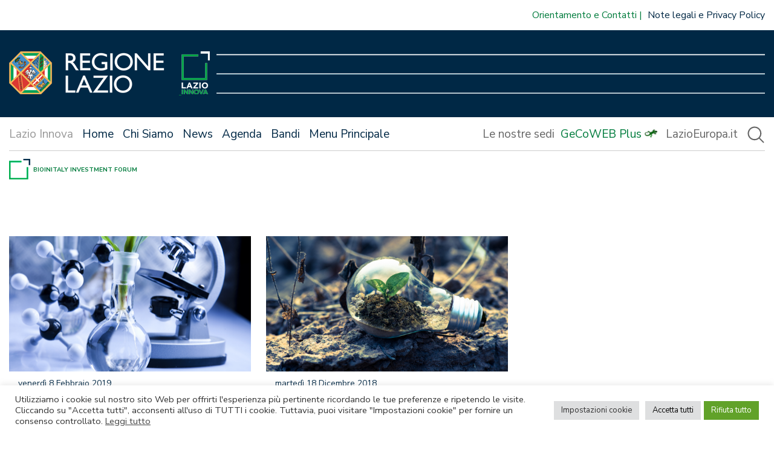

--- FILE ---
content_type: text/html; charset=UTF-8
request_url: https://www.lazioinnova.it/tag/bioinitaly-investment-forum/
body_size: 15878
content:
<!doctype html>
<html lang="it-IT">

<head>
    <meta charset="UTF-8">
    <meta name="viewport" content="width=device-width, initial-scale=1">
    <link rel="profile" href="https://gmpg.org/xfn/11">

    <link href="https://www.lazioinnova.it/app/themes/lazioinnova-2021-master-theme/images/favicon.ico" rel="shortcut icon">

    <meta name='robots' content='index, follow, max-image-preview:large, max-snippet:-1, max-video-preview:-1' />
	<style>img:is([sizes="auto" i], [sizes^="auto," i]) { contain-intrinsic-size: 3000px 1500px }</style>
	
	<!-- This site is optimized with the Yoast SEO plugin v25.3.1 - https://yoast.com/wordpress/plugins/seo/ -->
	<title>BioInItaly Investment Forum Archives - LazioInnova</title>
	<link rel="canonical" href="https://www.lazioinnova.it/tag/bioinitaly-investment-forum/" />
	<meta property="og:locale" content="it_IT" />
	<meta property="og:type" content="article" />
	<meta property="og:title" content="BioInItaly Investment Forum Archives - LazioInnova" />
	<meta property="og:url" content="https://www.lazioinnova.it/tag/bioinitaly-investment-forum/" />
	<meta property="og:site_name" content="LazioInnova" />
	<meta name="twitter:card" content="summary_large_image" />
	<script type="application/ld+json" class="yoast-schema-graph">{"@context":"https://schema.org","@graph":[{"@type":"CollectionPage","@id":"https://www.lazioinnova.it/tag/bioinitaly-investment-forum/","url":"https://www.lazioinnova.it/tag/bioinitaly-investment-forum/","name":"BioInItaly Investment Forum Archives - LazioInnova","isPartOf":{"@id":"https://www.lazioinnova.it/#website"},"primaryImageOfPage":{"@id":"https://www.lazioinnova.it/tag/bioinitaly-investment-forum/#primaryimage"},"image":{"@id":"https://www.lazioinnova.it/tag/bioinitaly-investment-forum/#primaryimage"},"thumbnailUrl":"https://www.lazioinnova.it/app/uploads/2019/02/bio-in-italy-vincitori.jpg","inLanguage":"it-IT"},{"@type":"ImageObject","inLanguage":"it-IT","@id":"https://www.lazioinnova.it/tag/bioinitaly-investment-forum/#primaryimage","url":"https://www.lazioinnova.it/app/uploads/2019/02/bio-in-italy-vincitori.jpg","contentUrl":"https://www.lazioinnova.it/app/uploads/2019/02/bio-in-italy-vincitori.jpg","width":1600,"height":1067,"caption":"Bio In Italy Roadshow: i progetti selezionati nel Lazio"},{"@type":"WebSite","@id":"https://www.lazioinnova.it/#website","url":"https://www.lazioinnova.it/","name":"LazioInnova","description":"Lazio Innova","potentialAction":[{"@type":"SearchAction","target":{"@type":"EntryPoint","urlTemplate":"https://www.lazioinnova.it/?s={search_term_string}"},"query-input":{"@type":"PropertyValueSpecification","valueRequired":true,"valueName":"search_term_string"}}],"inLanguage":"it-IT"}]}</script>
	<!-- / Yoast SEO plugin. -->


<link rel='dns-prefetch' href='//www.lazioinnova.it' />
<link rel='dns-prefetch' href='//cdnjs.cloudflare.com' />
<link rel="alternate" type="application/rss+xml" title="LazioInnova &raquo; Feed" href="https://www.lazioinnova.it/feed/" />
<link rel="alternate" type="application/rss+xml" title="LazioInnova &raquo; Feed dei commenti" href="https://www.lazioinnova.it/comments/feed/" />
<link rel="alternate" type="application/rss+xml" title="LazioInnova &raquo; BioInItaly Investment Forum Feed del tag" href="https://www.lazioinnova.it/tag/bioinitaly-investment-forum/feed/" />
<script>
window._wpemojiSettings = {"baseUrl":"https:\/\/s.w.org\/images\/core\/emoji\/15.1.0\/72x72\/","ext":".png","svgUrl":"https:\/\/s.w.org\/images\/core\/emoji\/15.1.0\/svg\/","svgExt":".svg","source":{"concatemoji":"https:\/\/www.lazioinnova.it\/wp\/wp-includes\/js\/wp-emoji-release.min.js?ver=6.8.1"}};
/*! This file is auto-generated */
!function(i,n){var o,s,e;function c(e){try{var t={supportTests:e,timestamp:(new Date).valueOf()};sessionStorage.setItem(o,JSON.stringify(t))}catch(e){}}function p(e,t,n){e.clearRect(0,0,e.canvas.width,e.canvas.height),e.fillText(t,0,0);var t=new Uint32Array(e.getImageData(0,0,e.canvas.width,e.canvas.height).data),r=(e.clearRect(0,0,e.canvas.width,e.canvas.height),e.fillText(n,0,0),new Uint32Array(e.getImageData(0,0,e.canvas.width,e.canvas.height).data));return t.every(function(e,t){return e===r[t]})}function u(e,t,n){switch(t){case"flag":return n(e,"\ud83c\udff3\ufe0f\u200d\u26a7\ufe0f","\ud83c\udff3\ufe0f\u200b\u26a7\ufe0f")?!1:!n(e,"\ud83c\uddfa\ud83c\uddf3","\ud83c\uddfa\u200b\ud83c\uddf3")&&!n(e,"\ud83c\udff4\udb40\udc67\udb40\udc62\udb40\udc65\udb40\udc6e\udb40\udc67\udb40\udc7f","\ud83c\udff4\u200b\udb40\udc67\u200b\udb40\udc62\u200b\udb40\udc65\u200b\udb40\udc6e\u200b\udb40\udc67\u200b\udb40\udc7f");case"emoji":return!n(e,"\ud83d\udc26\u200d\ud83d\udd25","\ud83d\udc26\u200b\ud83d\udd25")}return!1}function f(e,t,n){var r="undefined"!=typeof WorkerGlobalScope&&self instanceof WorkerGlobalScope?new OffscreenCanvas(300,150):i.createElement("canvas"),a=r.getContext("2d",{willReadFrequently:!0}),o=(a.textBaseline="top",a.font="600 32px Arial",{});return e.forEach(function(e){o[e]=t(a,e,n)}),o}function t(e){var t=i.createElement("script");t.src=e,t.defer=!0,i.head.appendChild(t)}"undefined"!=typeof Promise&&(o="wpEmojiSettingsSupports",s=["flag","emoji"],n.supports={everything:!0,everythingExceptFlag:!0},e=new Promise(function(e){i.addEventListener("DOMContentLoaded",e,{once:!0})}),new Promise(function(t){var n=function(){try{var e=JSON.parse(sessionStorage.getItem(o));if("object"==typeof e&&"number"==typeof e.timestamp&&(new Date).valueOf()<e.timestamp+604800&&"object"==typeof e.supportTests)return e.supportTests}catch(e){}return null}();if(!n){if("undefined"!=typeof Worker&&"undefined"!=typeof OffscreenCanvas&&"undefined"!=typeof URL&&URL.createObjectURL&&"undefined"!=typeof Blob)try{var e="postMessage("+f.toString()+"("+[JSON.stringify(s),u.toString(),p.toString()].join(",")+"));",r=new Blob([e],{type:"text/javascript"}),a=new Worker(URL.createObjectURL(r),{name:"wpTestEmojiSupports"});return void(a.onmessage=function(e){c(n=e.data),a.terminate(),t(n)})}catch(e){}c(n=f(s,u,p))}t(n)}).then(function(e){for(var t in e)n.supports[t]=e[t],n.supports.everything=n.supports.everything&&n.supports[t],"flag"!==t&&(n.supports.everythingExceptFlag=n.supports.everythingExceptFlag&&n.supports[t]);n.supports.everythingExceptFlag=n.supports.everythingExceptFlag&&!n.supports.flag,n.DOMReady=!1,n.readyCallback=function(){n.DOMReady=!0}}).then(function(){return e}).then(function(){var e;n.supports.everything||(n.readyCallback(),(e=n.source||{}).concatemoji?t(e.concatemoji):e.wpemoji&&e.twemoji&&(t(e.twemoji),t(e.wpemoji)))}))}((window,document),window._wpemojiSettings);
</script>
<link rel='stylesheet' id='genesis-blocks-style-css-css' href='https://www.lazioinnova.it/app/plugins/genesis-blocks/dist/style-blocks.build.css?ver=1750811822' media='all' />
<style id='wp-emoji-styles-inline-css'>

	img.wp-smiley, img.emoji {
		display: inline !important;
		border: none !important;
		box-shadow: none !important;
		height: 1em !important;
		width: 1em !important;
		margin: 0 0.07em !important;
		vertical-align: -0.1em !important;
		background: none !important;
		padding: 0 !important;
	}
</style>
<link rel='stylesheet' id='wp-block-library-css' href='https://www.lazioinnova.it/wp/wp-includes/css/dist/block-library/style.min.css?ver=6.8.1' media='all' />
<style id='classic-theme-styles-inline-css'>
/*! This file is auto-generated */
.wp-block-button__link{color:#fff;background-color:#32373c;border-radius:9999px;box-shadow:none;text-decoration:none;padding:calc(.667em + 2px) calc(1.333em + 2px);font-size:1.125em}.wp-block-file__button{background:#32373c;color:#fff;text-decoration:none}
</style>
<link rel='stylesheet' id='create-block-mappa-aiuti-di-stato-style-css' href='https://www.lazioinnova.it/app/plugins/mappa-aiuti-di-stato/assets/style-index.css?ver=0.1.0' media='all' />
<style id='ghostkit-typography-inline-css'>
 
</style>
<style id='global-styles-inline-css'>
:root{--wp--preset--aspect-ratio--square: 1;--wp--preset--aspect-ratio--4-3: 4/3;--wp--preset--aspect-ratio--3-4: 3/4;--wp--preset--aspect-ratio--3-2: 3/2;--wp--preset--aspect-ratio--2-3: 2/3;--wp--preset--aspect-ratio--16-9: 16/9;--wp--preset--aspect-ratio--9-16: 9/16;--wp--preset--color--black: #000000;--wp--preset--color--cyan-bluish-gray: #abb8c3;--wp--preset--color--white: #ffffff;--wp--preset--color--pale-pink: #f78da7;--wp--preset--color--vivid-red: #cf2e2e;--wp--preset--color--luminous-vivid-orange: #ff6900;--wp--preset--color--luminous-vivid-amber: #fcb900;--wp--preset--color--light-green-cyan: #7bdcb5;--wp--preset--color--vivid-green-cyan: #00d084;--wp--preset--color--pale-cyan-blue: #8ed1fc;--wp--preset--color--vivid-cyan-blue: #0693e3;--wp--preset--color--vivid-purple: #9b51e0;--wp--preset--gradient--vivid-cyan-blue-to-vivid-purple: linear-gradient(135deg,rgba(6,147,227,1) 0%,rgb(155,81,224) 100%);--wp--preset--gradient--light-green-cyan-to-vivid-green-cyan: linear-gradient(135deg,rgb(122,220,180) 0%,rgb(0,208,130) 100%);--wp--preset--gradient--luminous-vivid-amber-to-luminous-vivid-orange: linear-gradient(135deg,rgba(252,185,0,1) 0%,rgba(255,105,0,1) 100%);--wp--preset--gradient--luminous-vivid-orange-to-vivid-red: linear-gradient(135deg,rgba(255,105,0,1) 0%,rgb(207,46,46) 100%);--wp--preset--gradient--very-light-gray-to-cyan-bluish-gray: linear-gradient(135deg,rgb(238,238,238) 0%,rgb(169,184,195) 100%);--wp--preset--gradient--cool-to-warm-spectrum: linear-gradient(135deg,rgb(74,234,220) 0%,rgb(151,120,209) 20%,rgb(207,42,186) 40%,rgb(238,44,130) 60%,rgb(251,105,98) 80%,rgb(254,248,76) 100%);--wp--preset--gradient--blush-light-purple: linear-gradient(135deg,rgb(255,206,236) 0%,rgb(152,150,240) 100%);--wp--preset--gradient--blush-bordeaux: linear-gradient(135deg,rgb(254,205,165) 0%,rgb(254,45,45) 50%,rgb(107,0,62) 100%);--wp--preset--gradient--luminous-dusk: linear-gradient(135deg,rgb(255,203,112) 0%,rgb(199,81,192) 50%,rgb(65,88,208) 100%);--wp--preset--gradient--pale-ocean: linear-gradient(135deg,rgb(255,245,203) 0%,rgb(182,227,212) 50%,rgb(51,167,181) 100%);--wp--preset--gradient--electric-grass: linear-gradient(135deg,rgb(202,248,128) 0%,rgb(113,206,126) 100%);--wp--preset--gradient--midnight: linear-gradient(135deg,rgb(2,3,129) 0%,rgb(40,116,252) 100%);--wp--preset--font-size--small: 13px;--wp--preset--font-size--medium: 20px;--wp--preset--font-size--large: 36px;--wp--preset--font-size--x-large: 42px;--wp--preset--spacing--20: 0.44rem;--wp--preset--spacing--30: 0.67rem;--wp--preset--spacing--40: 1rem;--wp--preset--spacing--50: 1.5rem;--wp--preset--spacing--60: 2.25rem;--wp--preset--spacing--70: 3.38rem;--wp--preset--spacing--80: 5.06rem;--wp--preset--shadow--natural: 6px 6px 9px rgba(0, 0, 0, 0.2);--wp--preset--shadow--deep: 12px 12px 50px rgba(0, 0, 0, 0.4);--wp--preset--shadow--sharp: 6px 6px 0px rgba(0, 0, 0, 0.2);--wp--preset--shadow--outlined: 6px 6px 0px -3px rgba(255, 255, 255, 1), 6px 6px rgba(0, 0, 0, 1);--wp--preset--shadow--crisp: 6px 6px 0px rgba(0, 0, 0, 1);}:where(.is-layout-flex){gap: 0.5em;}:where(.is-layout-grid){gap: 0.5em;}body .is-layout-flex{display: flex;}.is-layout-flex{flex-wrap: wrap;align-items: center;}.is-layout-flex > :is(*, div){margin: 0;}body .is-layout-grid{display: grid;}.is-layout-grid > :is(*, div){margin: 0;}:where(.wp-block-columns.is-layout-flex){gap: 2em;}:where(.wp-block-columns.is-layout-grid){gap: 2em;}:where(.wp-block-post-template.is-layout-flex){gap: 1.25em;}:where(.wp-block-post-template.is-layout-grid){gap: 1.25em;}.has-black-color{color: var(--wp--preset--color--black) !important;}.has-cyan-bluish-gray-color{color: var(--wp--preset--color--cyan-bluish-gray) !important;}.has-white-color{color: var(--wp--preset--color--white) !important;}.has-pale-pink-color{color: var(--wp--preset--color--pale-pink) !important;}.has-vivid-red-color{color: var(--wp--preset--color--vivid-red) !important;}.has-luminous-vivid-orange-color{color: var(--wp--preset--color--luminous-vivid-orange) !important;}.has-luminous-vivid-amber-color{color: var(--wp--preset--color--luminous-vivid-amber) !important;}.has-light-green-cyan-color{color: var(--wp--preset--color--light-green-cyan) !important;}.has-vivid-green-cyan-color{color: var(--wp--preset--color--vivid-green-cyan) !important;}.has-pale-cyan-blue-color{color: var(--wp--preset--color--pale-cyan-blue) !important;}.has-vivid-cyan-blue-color{color: var(--wp--preset--color--vivid-cyan-blue) !important;}.has-vivid-purple-color{color: var(--wp--preset--color--vivid-purple) !important;}.has-black-background-color{background-color: var(--wp--preset--color--black) !important;}.has-cyan-bluish-gray-background-color{background-color: var(--wp--preset--color--cyan-bluish-gray) !important;}.has-white-background-color{background-color: var(--wp--preset--color--white) !important;}.has-pale-pink-background-color{background-color: var(--wp--preset--color--pale-pink) !important;}.has-vivid-red-background-color{background-color: var(--wp--preset--color--vivid-red) !important;}.has-luminous-vivid-orange-background-color{background-color: var(--wp--preset--color--luminous-vivid-orange) !important;}.has-luminous-vivid-amber-background-color{background-color: var(--wp--preset--color--luminous-vivid-amber) !important;}.has-light-green-cyan-background-color{background-color: var(--wp--preset--color--light-green-cyan) !important;}.has-vivid-green-cyan-background-color{background-color: var(--wp--preset--color--vivid-green-cyan) !important;}.has-pale-cyan-blue-background-color{background-color: var(--wp--preset--color--pale-cyan-blue) !important;}.has-vivid-cyan-blue-background-color{background-color: var(--wp--preset--color--vivid-cyan-blue) !important;}.has-vivid-purple-background-color{background-color: var(--wp--preset--color--vivid-purple) !important;}.has-black-border-color{border-color: var(--wp--preset--color--black) !important;}.has-cyan-bluish-gray-border-color{border-color: var(--wp--preset--color--cyan-bluish-gray) !important;}.has-white-border-color{border-color: var(--wp--preset--color--white) !important;}.has-pale-pink-border-color{border-color: var(--wp--preset--color--pale-pink) !important;}.has-vivid-red-border-color{border-color: var(--wp--preset--color--vivid-red) !important;}.has-luminous-vivid-orange-border-color{border-color: var(--wp--preset--color--luminous-vivid-orange) !important;}.has-luminous-vivid-amber-border-color{border-color: var(--wp--preset--color--luminous-vivid-amber) !important;}.has-light-green-cyan-border-color{border-color: var(--wp--preset--color--light-green-cyan) !important;}.has-vivid-green-cyan-border-color{border-color: var(--wp--preset--color--vivid-green-cyan) !important;}.has-pale-cyan-blue-border-color{border-color: var(--wp--preset--color--pale-cyan-blue) !important;}.has-vivid-cyan-blue-border-color{border-color: var(--wp--preset--color--vivid-cyan-blue) !important;}.has-vivid-purple-border-color{border-color: var(--wp--preset--color--vivid-purple) !important;}.has-vivid-cyan-blue-to-vivid-purple-gradient-background{background: var(--wp--preset--gradient--vivid-cyan-blue-to-vivid-purple) !important;}.has-light-green-cyan-to-vivid-green-cyan-gradient-background{background: var(--wp--preset--gradient--light-green-cyan-to-vivid-green-cyan) !important;}.has-luminous-vivid-amber-to-luminous-vivid-orange-gradient-background{background: var(--wp--preset--gradient--luminous-vivid-amber-to-luminous-vivid-orange) !important;}.has-luminous-vivid-orange-to-vivid-red-gradient-background{background: var(--wp--preset--gradient--luminous-vivid-orange-to-vivid-red) !important;}.has-very-light-gray-to-cyan-bluish-gray-gradient-background{background: var(--wp--preset--gradient--very-light-gray-to-cyan-bluish-gray) !important;}.has-cool-to-warm-spectrum-gradient-background{background: var(--wp--preset--gradient--cool-to-warm-spectrum) !important;}.has-blush-light-purple-gradient-background{background: var(--wp--preset--gradient--blush-light-purple) !important;}.has-blush-bordeaux-gradient-background{background: var(--wp--preset--gradient--blush-bordeaux) !important;}.has-luminous-dusk-gradient-background{background: var(--wp--preset--gradient--luminous-dusk) !important;}.has-pale-ocean-gradient-background{background: var(--wp--preset--gradient--pale-ocean) !important;}.has-electric-grass-gradient-background{background: var(--wp--preset--gradient--electric-grass) !important;}.has-midnight-gradient-background{background: var(--wp--preset--gradient--midnight) !important;}.has-small-font-size{font-size: var(--wp--preset--font-size--small) !important;}.has-medium-font-size{font-size: var(--wp--preset--font-size--medium) !important;}.has-large-font-size{font-size: var(--wp--preset--font-size--large) !important;}.has-x-large-font-size{font-size: var(--wp--preset--font-size--x-large) !important;}
:where(.wp-block-post-template.is-layout-flex){gap: 1.25em;}:where(.wp-block-post-template.is-layout-grid){gap: 1.25em;}
:where(.wp-block-columns.is-layout-flex){gap: 2em;}:where(.wp-block-columns.is-layout-grid){gap: 2em;}
:root :where(.wp-block-pullquote){font-size: 1.5em;line-height: 1.6;}
</style>
<link rel='stylesheet' id='cookie-law-info-css' href='https://www.lazioinnova.it/app/plugins/cookie-law-info/legacy/public/css/cookie-law-info-public.css?ver=3.3.0' media='all' />
<link rel='stylesheet' id='cookie-law-info-gdpr-css' href='https://www.lazioinnova.it/app/plugins/cookie-law-info/legacy/public/css/cookie-law-info-gdpr.css?ver=3.3.0' media='all' />
<link rel='stylesheet' id='widgetopts-styles-css' href='https://www.lazioinnova.it/app/plugins/widget-options/assets/css/widget-options.css?ver=4.1.1' media='all' />
<link rel='stylesheet' id='xaos-newsletter-composer-css' href='https://www.lazioinnova.it/app/plugins/xaos-newsletter-composer/public/css/xaos-newsletter-composer-public.css?ver=1.1.43' media='all' />
<link rel='stylesheet' id='ricerca-remota-css' href='https://www.lazioinnova.it/app/plugins/xaos-wp-ricerca-remota/public/css/ricerca-remota-public.css?ver=1736420872' media='all' />
<link rel='stylesheet' id='jpaging-css' href='https://www.lazioinnova.it/app/plugins/xaos-wp-ricerca-remota/public/js/paging.css?ver=1736420872' media='all' />
<link rel='stylesheet' id='parent-style-css' href='https://www.lazioinnova.it/app/themes/lazioinnova-2021-master-theme/style.css?ver=1736420873' media='all' />
<link rel='stylesheet' id='select2-css' href='https://cdnjs.cloudflare.com/ajax/libs/select2/4.0.13/css/select2.min.css?ver=1' media='all' />
<link rel='stylesheet' id='jquery-ui-css' href='https://www.lazioinnova.it/app/themes/lazioinnova-2021-www-theme/js/jquery-ui-1.13.2.custom/jquery-ui.min.css?ver=1736420874' media='all' />
<link rel='stylesheet' id='jquery-ui-theme-css' href='https://www.lazioinnova.it/app/themes/lazioinnova-2021-www-theme/js/jquery-ui-1.13.2.custom/jquery-ui.theme.min.css?ver=1736420874' media='all' />
<link rel='stylesheet' id='lazioinnova2021-style-css' href='https://www.lazioinnova.it/app/themes/lazioinnova-2021-www-theme/style.css?ver=1736420873' media='all' />
<link rel='stylesheet' id='owlcarousel-css' href='https://www.lazioinnova.it/app/themes/lazioinnova-2021-master-theme/js/owlcarousel/assets/owl.carousel.css?ver=1736420873' media='all' />
<link rel='stylesheet' id='owlcarousel-theme-css' href='https://www.lazioinnova.it/app/themes/lazioinnova-2021-master-theme/js/owlcarousel/assets/owl.theme.default.css?ver=1736420873' media='all' />
<!--n2css--><!--n2js--><script src="https://www.lazioinnova.it/wp/wp-includes/js/jquery/jquery.min.js?ver=3.7.1" id="jquery-core-js"></script>
<script src="https://www.lazioinnova.it/wp/wp-includes/js/jquery/jquery-migrate.min.js?ver=3.4.1" id="jquery-migrate-js"></script>
<script id="file_uploads_nfpluginsettings-js-extra">
var params = {"clearLogRestUrl":"https:\/\/www.lazioinnova.it\/wp-json\/nf-file-uploads\/debug-log\/delete-all","clearLogButtonId":"file_uploads_clear_debug_logger","downloadLogRestUrl":"https:\/\/www.lazioinnova.it\/wp-json\/nf-file-uploads\/debug-log\/get-all","downloadLogButtonId":"file_uploads_download_debug_logger"};
</script>
<script src="https://www.lazioinnova.it/app/plugins/ninja-forms-uploads/assets/js/nfpluginsettings.js?ver=3.3.20" id="file_uploads_nfpluginsettings-js"></script>
<script id="cookie-law-info-js-extra">
var Cli_Data = {"nn_cookie_ids":["yt-remote-device-id","yt-remote-connected-devices","CONSENT","CookieLawInfoConsent","cookielawinfo-checkbox-advertisement","YSC","VISITOR_INFO1_LIVE","lazioinnova-affinityCORS","lazioinnova-affinity","ARRAffinity"],"cookielist":[],"non_necessary_cookies":{"necessary":["CookieLawInfoConsent","ARRAffinity"],"analytics":["CONSENT"],"advertisement":["yt-remote-device-id","yt-remote-connected-devices","YSC","VISITOR_INFO1_LIVE"],"others":["lazioinnova-affinityCORS","lazioinnova-affinity"]},"ccpaEnabled":"","ccpaRegionBased":"","ccpaBarEnabled":"","strictlyEnabled":["necessary","obligatoire"],"ccpaType":"gdpr","js_blocking":"1","custom_integration":"","triggerDomRefresh":"","secure_cookies":""};
var cli_cookiebar_settings = {"animate_speed_hide":"500","animate_speed_show":"500","background":"#FFF","border":"#b1a6a6c2","border_on":"","button_1_button_colour":"#dedfe0","button_1_button_hover":"#b2b2b3","button_1_link_colour":"#0a0a0a","button_1_as_button":"1","button_1_new_win":"","button_2_button_colour":"#333","button_2_button_hover":"#292929","button_2_link_colour":"#444","button_2_as_button":"","button_2_hidebar":"","button_3_button_colour":"#61a229","button_3_button_hover":"#4e8221","button_3_link_colour":"#ffffff","button_3_as_button":"1","button_3_new_win":"","button_4_button_colour":"#dedfe0","button_4_button_hover":"#b2b2b3","button_4_link_colour":"#333333","button_4_as_button":"1","button_7_button_colour":"#dedfe0","button_7_button_hover":"#b2b2b3","button_7_link_colour":"#0a0a0a","button_7_as_button":"1","button_7_new_win":"","font_family":"inherit","header_fix":"","notify_animate_hide":"1","notify_animate_show":"","notify_div_id":"#cookie-law-info-bar","notify_position_horizontal":"right","notify_position_vertical":"bottom","scroll_close":"","scroll_close_reload":"","accept_close_reload":"","reject_close_reload":"","showagain_tab":"1","showagain_background":"#fff","showagain_border":"#000","showagain_div_id":"#cookie-law-info-again","showagain_x_position":"100px","text":"#333333","show_once_yn":"","show_once":"10000","logging_on":"","as_popup":"","popup_overlay":"1","bar_heading_text":"","cookie_bar_as":"banner","popup_showagain_position":"bottom-right","widget_position":"left"};
var log_object = {"ajax_url":"https:\/\/www.lazioinnova.it\/wp\/wp-admin\/admin-ajax.php"};
</script>
<script src="https://www.lazioinnova.it/app/plugins/cookie-law-info/legacy/public/js/cookie-law-info-public.js?ver=3.3.0" id="cookie-law-info-js"></script>
<script id="xaos-newsletter-composer-js-extra">
var xnc_parameters = {"admin_ajax_url":"https:\/\/www.lazioinnova.it\/wp\/wp-admin\/admin-ajax.php","subscribing":"Iscrizione in corso...","error_while_subscribing":"Si \u00e8 verificato un errore durante l'iscrizione alla newsletter"};
</script>
<script src="https://www.lazioinnova.it/app/plugins/xaos-newsletter-composer/public/js/xaos-newsletter-composer-public.min.js?ver=1.1.43" id="xaos-newsletter-composer-js"></script>
<script src="https://www.lazioinnova.it/app/plugins/xaos-wp-ricerca-remota/public/js/ricerca-remota-public.js?ver=1736420872" id="ricerca-remota-js"></script>
<script src="https://www.lazioinnova.it/app/plugins/xaos-wp-ricerca-remota/public/js/paging.min.js?ver=1736420872" id="paging-js"></script>
<link rel="https://api.w.org/" href="https://www.lazioinnova.it/wp-json/" /><link rel="alternate" title="JSON" type="application/json" href="https://www.lazioinnova.it/wp-json/wp/v2/tags/486" /><link rel="EditURI" type="application/rsd+xml" title="RSD" href="https://www.lazioinnova.it/wp/xmlrpc.php?rsd" />
<meta name="generator" content="WordPress 6.8.1" />
		<style type="text/css">
			.ghostkit-effects-enabled .ghostkit-effects-reveal {
				pointer-events: none;
				visibility: hidden;
			}
		</style>
		<script>
			if (!window.matchMedia('(prefers-reduced-motion: reduce)').matches) {
				document.documentElement.classList.add(
					'ghostkit-effects-enabled'
				);
			}
		</script>
		<!-- Matomo -->
<script type="text/javascript">
  var _paq = window._paq = window._paq || [];
  /* tracker methods like "setCustomDimension" should be called before "trackPageView" */
  _paq.push(['trackPageView',undefined, undefined, function() { fixCookie();}]);
  _paq.push(['enableLinkTracking']);
  (function() {
    var u="https://ingestion.webanalytics.italia.it/";
    _paq.push(['setTrackerUrl', u+'matomo.php']);
    _paq.push(['setSiteId', '5WpwmWb0lK']);
    var d=document, g=d.createElement('script'), s=d.getElementsByTagName('script')[0];
    g.type='text/javascript'; g.async=true; g.src=u+'matomo.js'; s.parentNode.insertBefore(g,s);
  })();



  var matomo_cookie_name = '_pk_ref.5WpwmWb0lK.8d04';

  function fixCookie(){
    console.log("FIX COOKIE");
    if (getCookie(matomo_cookie_name) !== null){
      eraseCookie(matomo_cookie_name);
    }

  };

  function setCookie(name,value,days) {
      var expires = "";
      if (days) {
          var date = new Date();
          date.setTime(date.getTime() + (days*24*60*60*1000));
          expires = "; expires=" + date.toUTCString();
      }
      document.cookie = name + "=" + (value || "")  + expires + "; path=/";
  };
  
  function getCookie(name) {
      var nameEQ = name + "=";
      var ca = document.cookie.split(';');
      for(var i=0;i < ca.length;i++) {
          var c = ca[i];
          while (c.charAt(0)==' ') c = c.substring(1,c.length);
          if (c.indexOf(nameEQ) == 0) return c.substring(nameEQ.length,c.length);
      }
      return null;
  }
  
  function eraseCookie(name) {   
      setCookie(name,'',-1); 
  }
   
  
</script>
<!-- End Matomo Code -->



<style>
.blocconews-article .blocconews-excerpt{
display:none;
}

.single-post article{
    overflow-wrap: anywhere;
}

.site-footer .footer-menu-social, .site-footer .footer-menu-servizio, .site-footer .footer-menu-legal{
display:block !important;
}
</style>




<!-- Google Tag Manager -->
<script>(function(w,d,s,l,i){w[l]=w[l]||[];w[l].push({'gtm.start':
new Date().getTime(),event:'gtm.js'});var f=d.getElementsByTagName(s)[0],
j=d.createElement(s),dl=l!='dataLayer'?'&l='+l:'';j.async=true;j.src=
'https://www.googletagmanager.com/gtm.js?id='+i+dl;f.parentNode.insertBefore(j,f);
})(window,document,'script','dataLayer','GTM-TKBDT8FL');</script>
<!-- End Google Tag Manager --></head>

<body class="archive tag tag-bioinitaly-investment-forum tag-486 wp-theme-lazioinnova-2021-master-theme wp-child-theme-lazioinnova-2021-www-theme hfeed no-sidebar">
        <div id="page" class="site">

        <a class="skip-link screen-reader-text"
            href="#primary">Vai al contenuto</a>

        <header id="masthead" class="site-header">

            <div class="top-navbar">

                <div class="menu-2021-top-dx-container"><ul id="menu-2021-top-dx" class="menu"><li id="menu-item-27815" class="verde menu-item menu-item-type-post_type menu-item-object-page menu-item-27815"><a href="https://www.lazioinnova.it/contatti/">Orientamento e Contatti</a></li>
<li id="menu-item-27819" class="menu-item menu-item-type-post_type menu-item-object-page menu-item-27819"><a href="https://www.lazioinnova.it/note-legali-informativa-privacy/">Note legali e Privacy Policy</a></li>
</ul></div>            </div>

            <div class="logo-container">
                <div class="loghi">
                    <a href="https://www.regione.lazio.it/" target="_blank">
                        <img src="https://www.lazioinnova.it/app/themes/lazioinnova-2021-master-theme/images/logo-regionelazio.png"
                            alt="logo-regionelazio" class="logo-regionelazio" />
                    </a>
                    <a href="/">
                        <img src="https://www.lazioinnova.it/app/themes/lazioinnova-2021-master-theme/images/logo-lazioinnova.png"
                            alt="logo-lazioinnova" class="logo-lazioinnova" />
                    </a>
                </div>
                <div class="menu-opener"></div>
            </div>

            <div class="menu-container">
                <div class="menu-grid">
                    <div class="primary-menu">
                        <div class="menu-2021-trend-container"><ul id="menu-2021-trend" class="menu"><li id="menu-item-27793" class="menu-item menu-item-type-post_type menu-item-object-page menu-item-home menu-item-27793"><a href="https://www.lazioinnova.it/">Home</a></li>
<li id="menu-item-28151" class="menu-item menu-item-type-custom menu-item-object-custom menu-item-28151"><a href="https://www.lazioinnova.it/missione-e-attivita/">Chi Siamo</a></li>
<li id="menu-item-26989" class="menu-item menu-item-type-post_type menu-item-object-page current_page_parent menu-item-26989"><a href="https://www.lazioinnova.it/news/">News</a></li>
<li id="menu-item-27911" class="menu-item menu-item-type-custom menu-item-object-custom menu-item-27911"><a href="https://www.lazioinnova.it/eventi/">Agenda</a></li>
<li id="menu-item-26990" class="menu-item menu-item-type-post_type_archive menu-item-object-bandi menu-item-26990"><a href="https://www.lazioinnova.it/bandi/">Bandi</a></li>
<li class="menu-item open-megamenu"><span>Menu Principale</span></li></ul></div>                        <style>
                        @media (min-width: 768px) {
                            header.site-header .primary-menu ul:before {
                                content: "Lazio Innova";
                            }
                        }
                        </style>
                        
                    </div>

                    <div class="secondary-menu">
                        <div class="menu-2021-secondario-dx-container"><ul id="menu-2021-secondario-dx" class="menu"><li id="menu-item-28459" class="menu-item menu-item-type-post_type menu-item-object-page menu-item-28459"><a href="https://www.lazioinnova.it/le-nostre-sedi/">Le nostre sedi</a></li>
<li id="menu-item-28105" class="verde gecoweb menu-item menu-item-type-custom menu-item-object-custom menu-item-28105"><a href="https://www.lazioinnova.it/gecoweb-plus/">GeCoWEB Plus</a></li>
<li id="menu-item-26988" class="menu-item menu-item-type-custom menu-item-object-custom menu-item-26988"><a target="_blank" href="http://www.lazioeuropa.it">LazioEuropa.it</a></li>
</ul></div>                        <div class="search-icon">
                            <img src="https://www.lazioinnova.it/app/themes/lazioinnova-2021-master-theme/images/search-gray.svg">
                        </div>
                    </div>
                </div>

                <div class="search-bar">
                    
<form id="searchform" method="get" action="https://www.lazioinnova.it/ricerca">
    <div class="search-form">
        <div class="input-field">
            <input type="text" placeholder="Ricerca in LazioInnova" name="cerca" id="search-input"
                value="">
        </div>
        <div class="buttons">
            <input type="image" src="https://www.lazioinnova.it/app/themes/lazioinnova-2021-master-theme/images/search-white.svg">
            <img class="close-search-form" src="https://www.lazioinnova.it/app/themes/lazioinnova-2021-master-theme/images/close-white.svg">
        </div>
    </div>
</form>
                </div>
            </div>
            <div class="mega-menu">
                <div class="mega-menu-site">
                    <div class="mega-menu-title">
                        Lazio Innova                    </div>
                    <div><div class="menu-2021-trend-container"><ul id="menu-2021-trend-1" class="menu"><li class="menu-item menu-item-type-post_type menu-item-object-page menu-item-home menu-item-27793"><a href="https://www.lazioinnova.it/">Home</a></li>
<li class="menu-item menu-item-type-custom menu-item-object-custom menu-item-28151"><a href="https://www.lazioinnova.it/missione-e-attivita/">Chi Siamo</a></li>
<li class="menu-item menu-item-type-post_type menu-item-object-page current_page_parent menu-item-26989"><a href="https://www.lazioinnova.it/news/">News</a></li>
<li class="menu-item menu-item-type-custom menu-item-object-custom menu-item-27911"><a href="https://www.lazioinnova.it/eventi/">Agenda</a></li>
<li class="menu-item menu-item-type-post_type_archive menu-item-object-bandi menu-item-26990"><a href="https://www.lazioinnova.it/bandi/">Bandi</a></li>
<li class="menu-item open-megamenu"><span>Menu Principale</span></li></ul></div></div>

                </div>

                <div class="mega-menu-mega">
                                        <div class="mega-menu-title">Menu Principale</div>

                    <div><div class="menu-2021-05-megamenu-container"><ul id="menu-2021-05-megamenu" class="menu"><li id="menu-item-27113" class="menu-item menu-item-type-post_type menu-item-object-page menu-item-home menu-item-27113"><a href="https://www.lazioinnova.it/">Home</a></li>
<li id="menu-item-28576" class="menu-item menu-item-type-custom menu-item-object-custom menu-item-28576"><a href="https://www.lazioinnova.it/bandi/">Bandi, agevolazioni, finanziamenti e call to action</a></li>
<li id="menu-item-28146" class="menu-item menu-item-type-custom menu-item-object-custom menu-item-has-children menu-item-28146"><a href="#">Chi Siamo</a>
<ul class="sub-menu">
	<li id="menu-item-27120" class="menu-item menu-item-type-post_type menu-item-object-page menu-item-27120"><a href="https://www.lazioinnova.it/missione-e-attivita/">Missione e attività</a></li>
	<li id="menu-item-27127" class="menu-item menu-item-type-post_type menu-item-object-page menu-item-27127"><a href="https://www.lazioinnova.it/chi-siamo/organizzazione-e-cariche-sociali/">Organizzazione e Cariche sociali</a></li>
	<li id="menu-item-28568" class="menu-item menu-item-type-post_type menu-item-object-page menu-item-28568"><a href="https://www.lazioinnova.it/programmazione-comunitaria/">Programmazione Comunitaria</a></li>
	<li id="menu-item-28567" class="menu-item menu-item-type-post_type menu-item-object-page menu-item-28567"><a href="https://www.lazioinnova.it/aiuti-al-sistema-lazio/">Aiuti al sistema Lazio</a></li>
	<li id="menu-item-28566" class="menu-item menu-item-type-post_type menu-item-object-page menu-item-28566"><a href="https://www.lazioinnova.it/servizi-di-assistenza-tecnica-alla-regione-lazio/">Servizi di Assistenza Tecnica alla Regione Lazio</a></li>
	<li id="menu-item-27129" class="menu-item menu-item-type-post_type menu-item-object-page menu-item-27129"><a href="https://www.lazioinnova.it/studi-ricerche-cataloghi/">Studi, ricerche e cataloghi</a></li>
</ul>
</li>
<li id="menu-item-27114" class="menu-item menu-item-type-post_type menu-item-object-page current_page_parent menu-item-27114"><a href="https://www.lazioinnova.it/news/">News</a></li>
<li id="menu-item-28401" class="menu-item menu-item-type-custom menu-item-object-custom menu-item-28401"><a href="https://www.lazioinnova.it/eventi/">Agenda Eventi</a></li>
<li id="menu-item-27626" class="menu-item menu-item-type-custom menu-item-object-custom menu-item-has-children menu-item-27626"><a href="#">Interventi Finanziari</a>
<ul class="sub-menu">
	<li id="menu-item-28398" class="menu-item menu-item-type-custom menu-item-object-custom menu-item-has-children menu-item-28398"><a href="https://www.lazioinnova.it/innovaventure/">Venture Capital per startup e imprese creative</a>
	<ul class="sub-menu">
		<li id="menu-item-28399" class="menu-item menu-item-type-custom menu-item-object-custom menu-item-28399"><a href="https://www.lazioinnova.it/innovaventure/innova-venture/">Innova Venture</a></li>
		<li id="menu-item-28400" class="menu-item menu-item-type-custom menu-item-object-custom menu-item-28400"><a href="https://www.lazioinnova.it/innovaventure/lazio-venture/">Lazio Venture</a></li>
	</ul>
</li>
	<li id="menu-item-27137" class="menu-item menu-item-type-post_type menu-item-object-page menu-item-27137"><a href="https://www.lazioinnova.it/contributi-2/">Contributi a fondo perduto</a></li>
	<li id="menu-item-27138" class="menu-item menu-item-type-post_type menu-item-object-page menu-item-27138"><a href="https://www.lazioinnova.it/sostegno-credito/">Sostegno al credito</a></li>
</ul>
</li>
<li id="menu-item-27143" class="menu-item menu-item-type-custom menu-item-object-custom menu-item-has-children menu-item-27143"><a href="https://www.lazioinnova.it/spazioattivo/">Spazio Attivo</a>
<ul class="sub-menu">
	<li id="menu-item-28373" class="menu-item menu-item-type-custom menu-item-object-custom menu-item-28373"><a href="https://www.lazioinnova.it/spazioattivo/accoglienza/">Accoglienza</a></li>
	<li id="menu-item-28379" class="menu-item menu-item-type-custom menu-item-object-custom menu-item-28379"><a href="https://www.lazioinnova.it/spazioattivo/">Azioni e Programmi</a></li>
	<li id="menu-item-28376" class="menu-item menu-item-type-custom menu-item-object-custom menu-item-28376"><a href="https://www.lazioinnova.it/spazioattivo/rete-spazio-attivo/">Rete Spazio Attivo</a></li>
	<li id="menu-item-28375" class="menu-item menu-item-type-custom menu-item-object-custom menu-item-28375"><a href="https://www.lazioinnova.it/spazioattivo/fablab-lazio/">FabLab</a></li>
	<li id="menu-item-28377" class="menu-item menu-item-type-custom menu-item-object-custom menu-item-28377"><a href="https://www.lazioinnova.it/spazioattivo/enterprise-europe-network/">Enterprise Europe Network</a></li>
	<li id="menu-item-28378" class="menu-item menu-item-type-custom menu-item-object-custom menu-item-28378"><a href="https://www.lazioinnova.it/spazioattivo/progetti-europei/">Progetti Europei</a></li>
</ul>
</li>
<li id="menu-item-32184" class="menu-item menu-item-type-custom menu-item-object-custom menu-item-32184"><a href="https://www.lazioinnova.it/innovazione-aperta">Innovazione Aperta</a></li>
<li id="menu-item-28372" class="menu-item menu-item-type-custom menu-item-object-custom menu-item-28372"><a href="https://www.lazioinnova.it/laziointernational/">Lazio@International</a></li>
<li id="menu-item-27179" class="menu-item menu-item-type-post_type menu-item-object-page menu-item-has-children menu-item-27179"><a href="https://www.lazioinnova.it/reti-cluster-innovazione/">Network dell’Innovazione</a>
<ul class="sub-menu">
	<li id="menu-item-27180" class="menu-item menu-item-type-post_type menu-item-object-page menu-item-27180"><a href="https://www.lazioinnova.it/reti-cluster-innovazione/agrifood/">Agrifood</a></li>
	<li id="menu-item-27181" class="menu-item menu-item-type-post_type menu-item-object-page menu-item-27181"><a href="https://www.lazioinnova.it/reti-cluster-innovazione/aerospazio-e-sicurezza/">Aerospazio e sicurezza</a></li>
	<li id="menu-item-27182" class="menu-item menu-item-type-post_type menu-item-object-page menu-item-27182"><a href="https://www.lazioinnova.it/reti-cluster-innovazione/beni-culturali-tecnologie-della-cultura/">Beni Culturali e Tecnologie della cultura</a></li>
	<li id="menu-item-27183" class="menu-item menu-item-type-post_type menu-item-object-page menu-item-27183"><a href="https://www.lazioinnova.it/reti-cluster-innovazione/economia-del-mare/">Economia del Mare</a></li>
	<li id="menu-item-27184" class="menu-item menu-item-type-post_type menu-item-object-page menu-item-27184"><a href="https://www.lazioinnova.it/reti-cluster-innovazione/green-economy/">Green Economy</a></li>
	<li id="menu-item-27185" class="menu-item menu-item-type-post_type menu-item-object-page menu-item-27185"><a href="https://www.lazioinnova.it/reti-cluster-innovazione/industrie-creative-digitali/">Industrie Creative e digitali</a></li>
	<li id="menu-item-27186" class="menu-item menu-item-type-post_type menu-item-object-page menu-item-27186"><a href="https://www.lazioinnova.it/reti-cluster-innovazione/scienze-della-vita/">Scienze della Vita</a></li>
	<li id="menu-item-27187" class="menu-item menu-item-type-post_type menu-item-object-page menu-item-27187"><a href="https://www.lazioinnova.it/reti-cluster-innovazione/smart-cities/">Smart City</a></li>
</ul>
</li>
<li id="menu-item-28397" class="menu-item menu-item-type-custom menu-item-object-custom menu-item-28397"><a href="https://www.lazioinnova.it/community">Lazio Innova Community</a></li>
<li id="menu-item-33798" class="menu-item menu-item-type-post_type menu-item-object-page menu-item-33798"><a href="https://www.lazioinnova.it/gecoweb-plus/">GeCoWEB Plus</a></li>
<li id="menu-item-27189" class="menu-item menu-item-type-custom menu-item-object-custom menu-item-has-children menu-item-27189"><a href="#">Fornitori, Avvisi e Gare</a>
<ul class="sub-menu">
	<li id="menu-item-27190" class="menu-item menu-item-type-post_type menu-item-object-page menu-item-27190"><a href="https://www.lazioinnova.it/repertorio-fornitori/">Repertorio fornitori</a></li>
	<li id="menu-item-27193" class="menu-item menu-item-type-post_type menu-item-object-page menu-item-27193"><a href="https://www.lazioinnova.it/appalti-in-corso/">Appalti in corso</a></li>
	<li id="menu-item-27191" class="menu-item menu-item-type-post_type menu-item-object-page menu-item-27191"><a href="https://www.lazioinnova.it/appalti-conclusi/">Appalti conclusi</a></li>
	<li id="menu-item-27192" class="menu-item menu-item-type-post_type menu-item-object-page menu-item-27192"><a href="https://www.lazioinnova.it/avvisi-di-post-informazione/">Avvisi di post informazione</a></li>
	<li id="menu-item-50665" class="menu-item menu-item-type-post_type menu-item-object-page menu-item-50665"><a href="https://www.lazioinnova.it/ricerca-personale-qualificato-2/">Ricerche di personale qualificato in corso</a></li>
	<li id="menu-item-27194" class="menu-item menu-item-type-post_type menu-item-object-page menu-item-27194"><a href="https://www.lazioinnova.it/ricerche-di-personale-qualificato-concluse/">Ricerche di personale qualificato concluse</a></li>
	<li id="menu-item-27195" class="menu-item menu-item-type-post_type menu-item-object-page menu-item-27195"><a href="https://www.lazioinnova.it/sponsorizzazioni/">Sponsorizzazioni</a></li>
	<li id="menu-item-27196" class="menu-item menu-item-type-post_type menu-item-object-page menu-item-27196"><a href="https://www.lazioinnova.it/altri-avvisi/">Altri avvisi</a></li>
</ul>
</li>
<li id="menu-item-27199" class="menu-item menu-item-type-post_type menu-item-object-page menu-item-27199"><a href="https://www.lazioinnova.it/societa-trasparente/">Società trasparente</a></li>
<li id="menu-item-39185" class="menu-item menu-item-type-post_type menu-item-object-page menu-item-39185"><a href="https://www.lazioinnova.it/whistleblowing/">Whistleblowing</a></li>
</ul></div></div>
                                    </div>

            </div>



            <div class="breadcrumbs"><span><span class="breadcrumb_last" aria-current="page"><strong>BioInItaly Investment Forum</strong></span></span><div class="mobile-search-icon"><img src="https://www.lazioinnova.it/app/themes/lazioinnova-2021-master-theme/images/search-gray.svg"></div></div>        </header><!-- #masthead -->
<main id="primary" class="site-main">

        <div class="post-container">
                <div class="post-gruppo1 ">
            
            <article class="post-article">
                <a href="https://www.lazioinnova.it/news/bio-in-italy-roadshow-i-progetti-selezionati-nel-lazio/" rel="bookmark"
                    class="post-titolo">Bio In Italy Roadshow: i progetti selezionati nel Lazio</a>
                <div class="post-data"><span class="posted-on"><time class="entry-date published updated" datetime="2019-02-08T13:19:08+01:00">venerdì 8 Febbraio 2019</time></span></div>
                <div class="post-categorie">
                    <a href="https://www.lazioinnova.it/categoria/news/" rel="tag">News</a>                </div>
                <a href="https://www.lazioinnova.it/news/bio-in-italy-roadshow-i-progetti-selezionati-nel-lazio/" rel="bookmark"
                    class="post-excerpt">Parteciperanno alla fase di bootcamp presso Intesa San Paolo Innovation Center a Torino,  propedeutica alla finale con investitori e Business Angel del  prossimo 16-17 aprile presso Cariplo Factory di Milano</a>
                <div class="post-immagine"><img src='https://www.lazioinnova.it/app/uploads/2019/02/bio-in-italy-vincitori.jpg'/></div>
            </article>
            
            <article class="post-article">
                <a href="https://www.lazioinnova.it/news/bioinitaly-investment-roadshow-roma/" rel="bookmark"
                    class="post-titolo">BioInItaly Investment Roadshow Roma, candidature prorogate al 21 gennaio</a>
                <div class="post-data"><span class="posted-on"><time class="entry-date published updated" datetime="2018-12-18T10:22:08+01:00">martedì 18 Dicembre 2018</time></span></div>
                <div class="post-categorie">
                    <a href="https://www.lazioinnova.it/categoria/news/" rel="tag">News</a>                </div>
                <a href="https://www.lazioinnova.it/news/bioinitaly-investment-roadshow-roma/" rel="bookmark"
                    class="post-excerpt">La call è aperta a startup e progetti di ricerca nei settori Circular Bioeconomy, Biotecnologie Red e Dispositivi Medici</a>
                <div class="post-immagine"><img src='https://www.lazioinnova.it/app/uploads/2018/12/BioInItaly-Investment-Roadshow-Roma.jpg'/></div>
            </article>
            
    </div> <!-- CHIUSURA ULTIMO GRUPPO -->
        </div>
    
</main><!-- #main -->


<footer id="colophon" class="site-footer">
    <div class="logo">
        <img src="https://www.lazioinnova.it/app/themes/lazioinnova-2021-master-theme/images/logo.png" alt="logo">
        <div class="logo-eubic"><img src="https://www.lazioinnova.it/app/themes/lazioinnova-2021-master-theme/images/logo-eubic.png"
                alt="logo-eubic"></div>
    </div>



    <div class="footer-menu-social">
        <div>Social Link</div>
        <ul class="themeum-social-share">
            <li><a class="facebook" href="https://www.facebook.com/lazioinnova" target="_blank"><i
                        class="fab fa-facebook-f"></i>Facebook </a></li>
            <li><a class="twitter" href="https://twitter.com/LazioInnova" target="_blank"><i
                        class="fab fa-twitter"></i>Twitter </a></li>
            <li><a class="linkedin" href="https://www.linkedin.com/company/sviluppo-lazio-spa?trk=biz-companies-cym"
                    target="_blank"><i class="fab fa-linkedin-in"></i>Linkedin </a></li>
            <li><a class="rss" href="/feed" target="_blank"><i class="fas fa-rss"></i>RSS </a></li>
            <li><a class="delicious" href="https://www.instagram.com/LazioInnova/" target="_blank"><i
                        class="fab fa-instagram"></i>Instagram </a></li>
        </ul>
    </div>

    <div class="footer-menu-servizio">
        <div>&nbsp;</div>
        <div class="menu-2021-link-servizi-container"><ul id="menu-2021-link-servizi" class="menu"><li id="menu-item-27689" class="menu-item menu-item-type-custom menu-item-object-custom menu-item-27689"><a target="_blank" href="http://www.lazioeuropa.it/">Lazio Europa</a></li>
<li id="menu-item-27690" class="menu-item menu-item-type-custom menu-item-object-custom menu-item-27690"><a target="_blank" href="http://www.laziointernational.it/">Lazio International</a></li>
<li id="menu-item-27692" class="menu-item menu-item-type-custom menu-item-object-custom menu-item-27692"><a target="_blank" href="http://e-lab.lazioinnova.it/">Piattaforma e-learning</a></li>
<li id="menu-item-28586" class="menu-item menu-item-type-custom menu-item-object-custom menu-item-28586"><a href="https://boostyourideas.lazioinnova.it/">Boost your Ideas</a></li>
</ul></div>    </div>

    <div class="footer-menu-legal">
        <div>&nbsp;</div>
        <div class="menu-2021-link-legal-container"><ul id="menu-2021-link-legal" class="menu"><li id="menu-item-27814" class="menu-item menu-item-type-post_type menu-item-object-page menu-item-27814"><a href="https://www.lazioinnova.it/contatti/">Orientamento e Contatti</a></li>
<li id="menu-item-27695" class="menu-item menu-item-type-post_type menu-item-object-page menu-item-27695"><a href="https://www.lazioinnova.it/note-legali-informativa-privacy/">Note legali e Privacy Policy</a></li>
<li id="menu-item-27697" class="menu-item menu-item-type-post_type menu-item-object-page menu-item-27697"><a href="https://www.lazioinnova.it/privacy-newsletter/">Privacy Newsletter</a></li>
<li id="menu-item-28543" class="menu-item menu-item-type-post_type menu-item-object-page menu-item-28543"><a href="https://www.lazioinnova.it/societa-trasparente/">Società trasparente</a></li>
<li id="menu-item-39186" class="menu-item menu-item-type-post_type menu-item-object-page menu-item-39186"><a href="https://www.lazioinnova.it/whistleblowing/">Whistleblowing</a></li>
</ul></div>    </div>

    <div class="footer-copyrights">
        © Lazio Innova S.p.A. società soggetta a direzione e coordinamento della Regione Lazio <br>
        Sede legale Via Marco Aurelio 26 A - 00184 Roma <br>
        Partita Iva e Codice fiscale 05950941004 - Rea RM-938517 - Capitale sociale € 48.927.354,56 i.v.</div>

</footer><!-- #colophon -->
</div><!-- #page -->

<script type="speculationrules">
{"prefetch":[{"source":"document","where":{"and":[{"href_matches":"\/*"},{"not":{"href_matches":["\/wp\/wp-*.php","\/wp\/wp-admin\/*","\/app\/uploads\/*","\/app\/*","\/app\/plugins\/*","\/app\/themes\/lazioinnova-2021-www-theme\/*","\/app\/themes\/lazioinnova-2021-master-theme\/*","\/*\\?(.+)"]}},{"not":{"selector_matches":"a[rel~=\"nofollow\"]"}},{"not":{"selector_matches":".no-prefetch, .no-prefetch a"}}]},"eagerness":"conservative"}]}
</script>
<!--googleoff: all--><div id="cookie-law-info-bar" data-nosnippet="true"><span><div class="cli-bar-container cli-style-v2"><div class="cli-bar-message">Utilizziamo i cookie sul nostro sito Web per offrirti l'esperienza più pertinente ricordando le tue preferenze e ripetendo le visite. Cliccando su "Accetta tutti", acconsenti all'uso di TUTTI i cookie. Tuttavia, puoi visitare "Impostazioni cookie" per fornire un consenso controllato. <a href="https://www.lazioinnova.it/note-legali-informativa-privacy/" id="CONSTANT_OPEN_URL" target="_blank" class="cli-plugin-main-link">Leggi tutto</a></div><div class="cli-bar-btn_container"><a role='button' class="medium cli-plugin-button cli-plugin-main-button cli_settings_button" style="margin:0px 5px 0px 0px">Impostazioni cookie</a><a id="wt-cli-accept-all-btn" role='button' data-cli_action="accept_all" class="wt-cli-element medium cli-plugin-button wt-cli-accept-all-btn cookie_action_close_header cli_action_button">Accetta tutti</a><a role='button' id="cookie_action_close_header_reject" class="medium cli-plugin-button cli-plugin-main-button cookie_action_close_header_reject cli_action_button wt-cli-reject-btn" data-cli_action="reject">Rifiuta tutto</a> </div></div></span></div><div id="cookie-law-info-again" data-nosnippet="true"><span id="cookie_hdr_showagain">Rivedi il consenso</span></div><div class="cli-modal" data-nosnippet="true" id="cliSettingsPopup" tabindex="-1" role="dialog" aria-labelledby="cliSettingsPopup" aria-hidden="true">
  <div class="cli-modal-dialog" role="document">
	<div class="cli-modal-content cli-bar-popup">
		  <button type="button" class="cli-modal-close" id="cliModalClose">
			<svg class="" viewBox="0 0 24 24"><path d="M19 6.41l-1.41-1.41-5.59 5.59-5.59-5.59-1.41 1.41 5.59 5.59-5.59 5.59 1.41 1.41 5.59-5.59 5.59 5.59 1.41-1.41-5.59-5.59z"></path><path d="M0 0h24v24h-24z" fill="none"></path></svg>
			<span class="wt-cli-sr-only">Chiudi</span>
		  </button>
		  <div class="cli-modal-body">
			<div class="cli-container-fluid cli-tab-container">
	<div class="cli-row">
		<div class="cli-col-12 cli-align-items-stretch cli-px-0">
			<div class="cli-privacy-overview">
				<h4>Panoramica sulla Privacy</h4>				<div class="cli-privacy-content">
					<div class="cli-privacy-content-text">Questo sito Web utilizza i cookie per migliorare la tua esperienza durante la navigazione nel sito Web. Di questi, i cookie classificati come necessari vengono memorizzati sul tuo browser in quanto sono essenziali per il funzionamento delle funzionalità di base del sito web. Utilizziamo anche cookie di terze parti che ci aiutano ad analizzare e capire come utilizzi questo sito web. Questi cookie verranno memorizzati nel tuo browser solo con il tuo consenso. Hai anche la possibilità di disattivare questi cookie. Tuttavia, la disattivazione di alcuni di questi cookie potrebbe influire sulla tua esperienza di navigazione.</div>
				</div>
				<a class="cli-privacy-readmore" aria-label="Mostra altro" role="button" data-readmore-text="Mostra altro" data-readless-text="Mostra meno"></a>			</div>
		</div>
		<div class="cli-col-12 cli-align-items-stretch cli-px-0 cli-tab-section-container">
												<div class="cli-tab-section">
						<div class="cli-tab-header">
							<a role="button" tabindex="0" class="cli-nav-link cli-settings-mobile" data-target="necessary" data-toggle="cli-toggle-tab">
								Necessary							</a>
															<div class="wt-cli-necessary-checkbox">
									<input type="checkbox" class="cli-user-preference-checkbox"  id="wt-cli-checkbox-necessary" data-id="checkbox-necessary" checked="checked"  />
									<label class="form-check-label" for="wt-cli-checkbox-necessary">Necessary</label>
								</div>
								<span class="cli-necessary-caption">Sempre abilitato</span>
													</div>
						<div class="cli-tab-content">
							<div class="cli-tab-pane cli-fade" data-id="necessary">
								<div class="wt-cli-cookie-description">
									Necessary cookies are absolutely essential for the website to function properly. These cookies ensure basic functionalities and security features of the website, anonymously.
<table class="cookielawinfo-row-cat-table cookielawinfo-winter"><thead><tr><th class="cookielawinfo-column-1">Cookie</th><th class="cookielawinfo-column-3">Durata</th><th class="cookielawinfo-column-4">Descrizione</th></tr></thead><tbody><tr class="cookielawinfo-row"><td class="cookielawinfo-column-1">ARRAffinity</td><td class="cookielawinfo-column-3">session</td><td class="cookielawinfo-column-4">ARRAffinity cookie is set by Azure app service, and allows the service to choose the right instance established by a user to deliver subsequent requests made by that user.</td></tr><tr class="cookielawinfo-row"><td class="cookielawinfo-column-1">cookielawinfo-checkbox-advertisement</td><td class="cookielawinfo-column-3">1 year</td><td class="cookielawinfo-column-4">Set by the GDPR Cookie Consent plugin, this cookie is used to record the user consent for the cookies in the "Advertisement" category .</td></tr><tr class="cookielawinfo-row"><td class="cookielawinfo-column-1">cookielawinfo-checkbox-analytics</td><td class="cookielawinfo-column-3">11 months</td><td class="cookielawinfo-column-4">This cookie is set by GDPR Cookie Consent plugin. The cookie is used to store the user consent for the cookies in the category "Analytics".</td></tr><tr class="cookielawinfo-row"><td class="cookielawinfo-column-1">cookielawinfo-checkbox-functional</td><td class="cookielawinfo-column-3">11 months</td><td class="cookielawinfo-column-4">The cookie is set by GDPR cookie consent to record the user consent for the cookies in the category "Functional".</td></tr><tr class="cookielawinfo-row"><td class="cookielawinfo-column-1">cookielawinfo-checkbox-necessary</td><td class="cookielawinfo-column-3">11 months</td><td class="cookielawinfo-column-4">This cookie is set by GDPR Cookie Consent plugin. The cookies is used to store the user consent for the cookies in the category "Necessary".</td></tr><tr class="cookielawinfo-row"><td class="cookielawinfo-column-1">cookielawinfo-checkbox-others</td><td class="cookielawinfo-column-3">11 months</td><td class="cookielawinfo-column-4">This cookie is set by GDPR Cookie Consent plugin. The cookie is used to store the user consent for the cookies in the category "Other.</td></tr><tr class="cookielawinfo-row"><td class="cookielawinfo-column-1">cookielawinfo-checkbox-performance</td><td class="cookielawinfo-column-3">11 months</td><td class="cookielawinfo-column-4">This cookie is set by GDPR Cookie Consent plugin. The cookie is used to store the user consent for the cookies in the category "Performance".</td></tr><tr class="cookielawinfo-row"><td class="cookielawinfo-column-1">CookieLawInfoConsent</td><td class="cookielawinfo-column-3">1 year</td><td class="cookielawinfo-column-4">Records the default button state of the corresponding category &amp; the status of CCPA. It works only in coordination with the primary cookie.</td></tr><tr class="cookielawinfo-row"><td class="cookielawinfo-column-1">viewed_cookie_policy</td><td class="cookielawinfo-column-3">11 months</td><td class="cookielawinfo-column-4">The cookie is set by the GDPR Cookie Consent plugin and is used to store whether or not user has consented to the use of cookies. It does not store any personal data.</td></tr></tbody></table>								</div>
							</div>
						</div>
					</div>
																	<div class="cli-tab-section">
						<div class="cli-tab-header">
							<a role="button" tabindex="0" class="cli-nav-link cli-settings-mobile" data-target="functional" data-toggle="cli-toggle-tab">
								Functional							</a>
															<div class="cli-switch">
									<input type="checkbox" id="wt-cli-checkbox-functional" class="cli-user-preference-checkbox"  data-id="checkbox-functional" />
									<label for="wt-cli-checkbox-functional" class="cli-slider" data-cli-enable="Abilitato" data-cli-disable="Disabilitato"><span class="wt-cli-sr-only">Functional</span></label>
								</div>
													</div>
						<div class="cli-tab-content">
							<div class="cli-tab-pane cli-fade" data-id="functional">
								<div class="wt-cli-cookie-description">
									Functional cookies help to perform certain functionalities like sharing the content of the website on social media platforms, collect feedbacks, and other third-party features.
								</div>
							</div>
						</div>
					</div>
																	<div class="cli-tab-section">
						<div class="cli-tab-header">
							<a role="button" tabindex="0" class="cli-nav-link cli-settings-mobile" data-target="performance" data-toggle="cli-toggle-tab">
								Performance							</a>
															<div class="cli-switch">
									<input type="checkbox" id="wt-cli-checkbox-performance" class="cli-user-preference-checkbox"  data-id="checkbox-performance" />
									<label for="wt-cli-checkbox-performance" class="cli-slider" data-cli-enable="Abilitato" data-cli-disable="Disabilitato"><span class="wt-cli-sr-only">Performance</span></label>
								</div>
													</div>
						<div class="cli-tab-content">
							<div class="cli-tab-pane cli-fade" data-id="performance">
								<div class="wt-cli-cookie-description">
									Performance cookies are used to understand and analyze the key performance indexes of the website which helps in delivering a better user experience for the visitors.
								</div>
							</div>
						</div>
					</div>
																	<div class="cli-tab-section">
						<div class="cli-tab-header">
							<a role="button" tabindex="0" class="cli-nav-link cli-settings-mobile" data-target="analytics" data-toggle="cli-toggle-tab">
								Analytics							</a>
															<div class="cli-switch">
									<input type="checkbox" id="wt-cli-checkbox-analytics" class="cli-user-preference-checkbox"  data-id="checkbox-analytics" />
									<label for="wt-cli-checkbox-analytics" class="cli-slider" data-cli-enable="Abilitato" data-cli-disable="Disabilitato"><span class="wt-cli-sr-only">Analytics</span></label>
								</div>
													</div>
						<div class="cli-tab-content">
							<div class="cli-tab-pane cli-fade" data-id="analytics">
								<div class="wt-cli-cookie-description">
									Analytical cookies are used to understand how visitors interact with the website. These cookies help provide information on metrics the number of visitors, bounce rate, traffic source, etc.
<table class="cookielawinfo-row-cat-table cookielawinfo-winter"><thead><tr><th class="cookielawinfo-column-1">Cookie</th><th class="cookielawinfo-column-3">Durata</th><th class="cookielawinfo-column-4">Descrizione</th></tr></thead><tbody><tr class="cookielawinfo-row"><td class="cookielawinfo-column-1">CONSENT</td><td class="cookielawinfo-column-3">2 years</td><td class="cookielawinfo-column-4">YouTube sets this cookie via embedded youtube-videos and registers anonymous statistical data.</td></tr></tbody></table>								</div>
							</div>
						</div>
					</div>
																	<div class="cli-tab-section">
						<div class="cli-tab-header">
							<a role="button" tabindex="0" class="cli-nav-link cli-settings-mobile" data-target="advertisement" data-toggle="cli-toggle-tab">
								Advertisement							</a>
															<div class="cli-switch">
									<input type="checkbox" id="wt-cli-checkbox-advertisement" class="cli-user-preference-checkbox"  data-id="checkbox-advertisement" />
									<label for="wt-cli-checkbox-advertisement" class="cli-slider" data-cli-enable="Abilitato" data-cli-disable="Disabilitato"><span class="wt-cli-sr-only">Advertisement</span></label>
								</div>
													</div>
						<div class="cli-tab-content">
							<div class="cli-tab-pane cli-fade" data-id="advertisement">
								<div class="wt-cli-cookie-description">
									Advertisement cookies are used to provide visitors with relevant ads and marketing campaigns. These cookies track visitors across websites and collect information to provide customized ads.
<table class="cookielawinfo-row-cat-table cookielawinfo-winter"><thead><tr><th class="cookielawinfo-column-1">Cookie</th><th class="cookielawinfo-column-3">Durata</th><th class="cookielawinfo-column-4">Descrizione</th></tr></thead><tbody><tr class="cookielawinfo-row"><td class="cookielawinfo-column-1">VISITOR_INFO1_LIVE</td><td class="cookielawinfo-column-3">5 months 27 days</td><td class="cookielawinfo-column-4">A cookie set by YouTube to measure bandwidth that determines whether the user gets the new or old player interface.</td></tr><tr class="cookielawinfo-row"><td class="cookielawinfo-column-1">YSC</td><td class="cookielawinfo-column-3">session</td><td class="cookielawinfo-column-4">YSC cookie is set by Youtube and is used to track the views of embedded videos on Youtube pages.</td></tr><tr class="cookielawinfo-row"><td class="cookielawinfo-column-1">yt-remote-connected-devices</td><td class="cookielawinfo-column-3">never</td><td class="cookielawinfo-column-4">YouTube sets this cookie to store the video preferences of the user using embedded YouTube video.</td></tr><tr class="cookielawinfo-row"><td class="cookielawinfo-column-1">yt-remote-device-id</td><td class="cookielawinfo-column-3">never</td><td class="cookielawinfo-column-4">YouTube sets this cookie to store the video preferences of the user using embedded YouTube video.</td></tr></tbody></table>								</div>
							</div>
						</div>
					</div>
																	<div class="cli-tab-section">
						<div class="cli-tab-header">
							<a role="button" tabindex="0" class="cli-nav-link cli-settings-mobile" data-target="others" data-toggle="cli-toggle-tab">
								Others							</a>
															<div class="cli-switch">
									<input type="checkbox" id="wt-cli-checkbox-others" class="cli-user-preference-checkbox"  data-id="checkbox-others" />
									<label for="wt-cli-checkbox-others" class="cli-slider" data-cli-enable="Abilitato" data-cli-disable="Disabilitato"><span class="wt-cli-sr-only">Others</span></label>
								</div>
													</div>
						<div class="cli-tab-content">
							<div class="cli-tab-pane cli-fade" data-id="others">
								<div class="wt-cli-cookie-description">
									Other uncategorized cookies are those that are being analyzed and have not been classified into a category as yet.
<table class="cookielawinfo-row-cat-table cookielawinfo-winter"><thead><tr><th class="cookielawinfo-column-1">Cookie</th><th class="cookielawinfo-column-3">Durata</th><th class="cookielawinfo-column-4">Descrizione</th></tr></thead><tbody><tr class="cookielawinfo-row"><td class="cookielawinfo-column-1">lazioinnova-affinity</td><td class="cookielawinfo-column-3">session</td><td class="cookielawinfo-column-4">No description</td></tr><tr class="cookielawinfo-row"><td class="cookielawinfo-column-1">lazioinnova-affinityCORS</td><td class="cookielawinfo-column-3">session</td><td class="cookielawinfo-column-4">No description</td></tr></tbody></table>								</div>
							</div>
						</div>
					</div>
										</div>
	</div>
</div>
		  </div>
		  <div class="cli-modal-footer">
			<div class="wt-cli-element cli-container-fluid cli-tab-container">
				<div class="cli-row">
					<div class="cli-col-12 cli-align-items-stretch cli-px-0">
						<div class="cli-tab-footer wt-cli-privacy-overview-actions">
						
															<a id="wt-cli-privacy-save-btn" role="button" tabindex="0" data-cli-action="accept" class="wt-cli-privacy-btn cli_setting_save_button wt-cli-privacy-accept-btn cli-btn">ACCETTA E SALVA</a>
													</div>
												<div class="wt-cli-ckyes-footer-section">
							<div class="wt-cli-ckyes-brand-logo">Powered by <a href="https://www.cookieyes.com/"><img src="https://www.lazioinnova.it/app/plugins/cookie-law-info/legacy/public/images/logo-cookieyes.svg" alt="CookieYes Logo"></a></div>
						</div>
						
					</div>
				</div>
			</div>
		</div>
	</div>
  </div>
</div>
<div class="cli-modal-backdrop cli-fade cli-settings-overlay"></div>
<div class="cli-modal-backdrop cli-fade cli-popupbar-overlay"></div>
<!--googleon: all-->	<script type="text/javascript">
		function genesisBlocksShare( url, title, w, h ){
			var left = ( window.innerWidth / 2 )-( w / 2 );
			var top  = ( window.innerHeight / 2 )-( h / 2 );
			return window.open(url, title, 'toolbar=no, location=no, directories=no, status=no, menubar=no, scrollbars=no, resizable=no, copyhistory=no, width=600, height=600, top='+top+', left='+left);
		}
	</script>
	<link rel='stylesheet' id='cookie-law-info-table-css' href='https://www.lazioinnova.it/app/plugins/cookie-law-info/legacy/public/css/cookie-law-info-table.css?ver=3.3.0' media='all' />
<script src="https://www.lazioinnova.it/app/plugins/genesis-blocks/dist/assets/js/dismiss.js?ver=1750811822" id="genesis-blocks-dismiss-js-js"></script>
<script src="https://www.lazioinnova.it/app/plugins/ghostkit/assets/vendor/ivent/dist/ivent.min.js?ver=0.2.0" id="ivent-js"></script>
<script id="ghostkit-helper-js-extra">
var ghostkitVariables = {"version":"3.4.3","pro":"","themeName":"LazioInnova 2021 Master Theme","settings":[],"disabledBlocks":[],"media_sizes":{"sm":576,"md":768,"lg":992,"xl":1200},"timezone":"Europe\/Rome","googleMapsAPIKey":"AIzaSyCyBxv5w0ktdKJtonBehJ803BHwFd5B3gQ","googleMapsAPIUrl":"https:\/\/maps.googleapis.com\/maps\/api\/js?v=3.exp&language=it","googleReCaptchaAPISiteKey":"","googleReCaptchaAPISecretKey":"","sidebars":{"sidebar-1":{"id":"sidebar-1","name":"Sidebar"},"smartslider_area_1":{"id":"smartslider_area_1","name":"Custom Widget Area - #1"}},"icons":[],"shapes":[],"fonts":[],"customTypographyList":[],"admin_url":"https:\/\/www.lazioinnova.it\/wp\/wp-admin\/","admin_templates_url":"https:\/\/www.lazioinnova.it\/wp\/wp-admin\/edit.php?post_type=ghostkit_template"};
</script>
<script id="ghostkit-helper-js-before">
if (ghostkitVariables) { ghostkitVariables.allowPluginColorPalette = true; }
if (ghostkitVariables) { ghostkitVariables.allowPluginCustomizer = true; }
</script>
<script src="https://www.lazioinnova.it/app/plugins/ghostkit/build/assets/js/helper.js?ver=1403a9c18f9b7b6b9525" id="ghostkit-helper-js"></script>
<script src="https://www.lazioinnova.it/app/plugins/ghostkit/build/assets/js/event-fallbacks.js?ver=decaba978f8c6159be7a" id="ghostkit-event-fallbacks-js"></script>
<script src="https://www.lazioinnova.it/app/plugins/ghostkit/assets/vendor/motion/dist/motion.min.js?ver=11.15.0" id="motion-js"></script>
<script src="https://www.lazioinnova.it/app/plugins/ghostkit/build/assets/js/main.js?ver=e413b5dd702e70f45593" id="ghostkit-js"></script>
<script src="https://www.lazioinnova.it/app/plugins/ghostkit/build/gutenberg/extend/effects/frontend.js?ver=42f5f2cc501efadd2b31" id="ghostkit-extension-effects-js"></script>
<script src="https://www.lazioinnova.it/app/plugins/ghostkit/build/gutenberg/style-variants/core-list/frontend.js?ver=a973ba5275fec96abda8" id="ghostkit-style-variant-core-list-js"></script>
<script src="https://cdnjs.cloudflare.com/ajax/libs/select2/4.0.13/js/select2.full.min.js?ver=1" id="select2-js"></script>
<script src="https://cdnjs.cloudflare.com/ajax/libs/select2/4.0.13/js/i18n/it.min.js?ver=1" id="select2-lang-js"></script>
<script src="https://www.lazioinnova.it/app/themes/lazioinnova-2021-www-theme/js/jquery-ui-1.13.2.custom/jquery-ui.min.js?ver=1736420874" id="jquery-ui-js"></script>
<script src="https://www.lazioinnova.it/app/themes/lazioinnova-2021-master-theme/js/owlcarousel/owl.carousel.min.js?ver=1736420873" id="owlcarousel-js"></script>
<script src="https://www.lazioinnova.it/app/themes/lazioinnova-2021-master-theme/js/navigation.js?ver=1736420873" id="lazioinnova2021-navigation-js"></script>
<script id="lazioinnova2021-scripts-js-extra">
var theme_parameters = {"admin_ajax_url":"https:\/\/www.lazioinnova.it\/wp\/wp-admin\/admin-ajax.php"};
</script>
<script src="https://www.lazioinnova.it/app/themes/lazioinnova-2021-master-theme/js/scripts.js?ver=1736420873" id="lazioinnova2021-scripts-js"></script>
<style>
.focus-on-presentazione-testo:before, .focus-on-presentazione-testo:after{
content:unset;
}
</style>

<!-- Google Tag Manager (noscript) -->
<noscript><iframe src=https://www.googletagmanager.com/ns.html?id=GTM-TKBDT8FL
height="0" width="0" style="display:none;visibility:hidden"></iframe></noscript>
<!-- End Google Tag Manager (noscript) -->
</body>

</html>